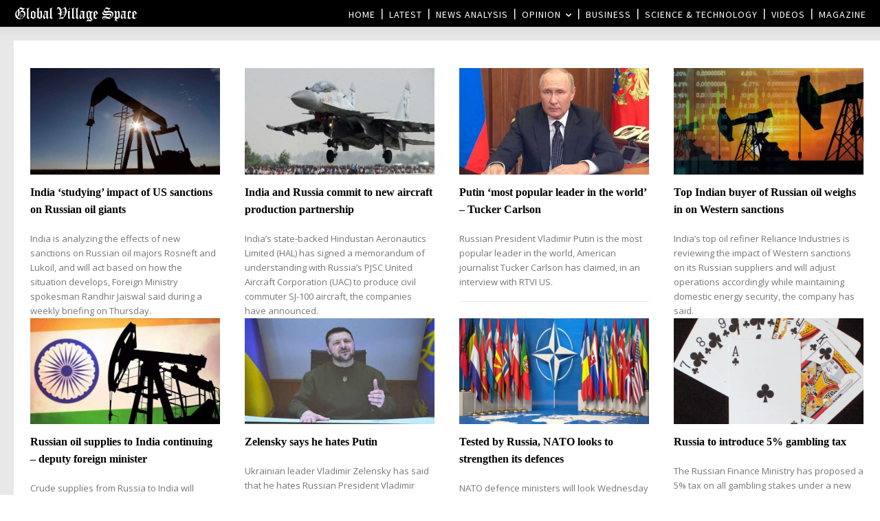

--- FILE ---
content_type: text/html; charset=utf-8
request_url: https://www.google.com/recaptcha/api2/aframe
body_size: 267
content:
<!DOCTYPE HTML><html><head><meta http-equiv="content-type" content="text/html; charset=UTF-8"></head><body><script nonce="lIOFrsQEiyRpLzgfxCWgeA">/** Anti-fraud and anti-abuse applications only. See google.com/recaptcha */ try{var clients={'sodar':'https://pagead2.googlesyndication.com/pagead/sodar?'};window.addEventListener("message",function(a){try{if(a.source===window.parent){var b=JSON.parse(a.data);var c=clients[b['id']];if(c){var d=document.createElement('img');d.src=c+b['params']+'&rc='+(localStorage.getItem("rc::a")?sessionStorage.getItem("rc::b"):"");window.document.body.appendChild(d);sessionStorage.setItem("rc::e",parseInt(sessionStorage.getItem("rc::e")||0)+1);localStorage.setItem("rc::h",'1762138932560');}}}catch(b){}});window.parent.postMessage("_grecaptcha_ready", "*");}catch(b){}</script></body></html>